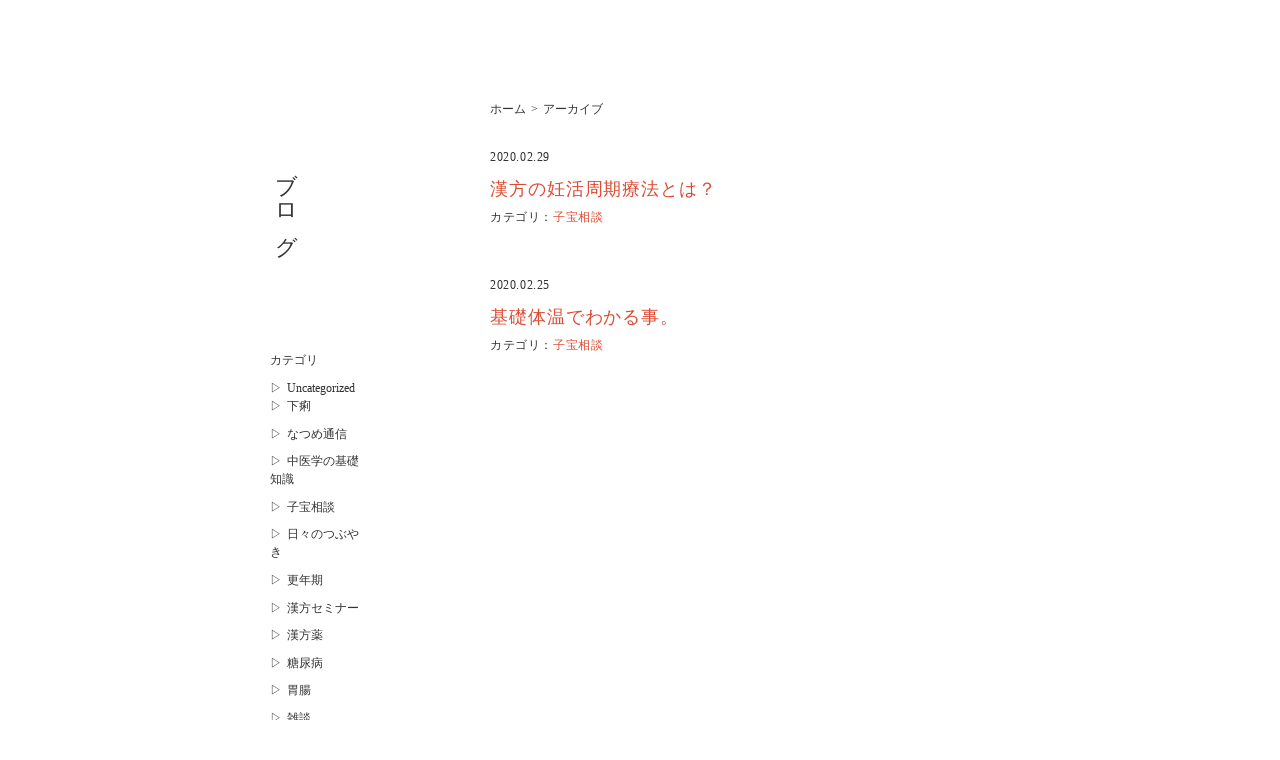

--- FILE ---
content_type: text/html; charset=UTF-8
request_url: https://kanpo-natsume.com/blog/date/2020/02
body_size: 33151
content:
<!DOCTYPE html>
<html lang="ja">
<head>
  <meta charset="UTF-8">
  <meta name="description" content="広島市中区幟町の漢方専門店　相談の多い疾患　婦人科疾患　不妊症　生理痛　子宮筋腫　PCOS  自律神経失調　不眠など">
  <!-- OGP -->
  <meta property="og:title" content="漢方なつめ">
  <meta property="og:type" name="og:type" content="website">
  <meta property="og:description" name="og:description" content="広島市中区幟町の漢方専門店　相談の多い疾患　婦人科疾患　不妊症　生理痛　子宮筋腫　PCOS  自律神経失調　不眠など">
  <meta property="og:image" name="og:image" content="https://kanpo-natsume.com/wp-content/themes/natsume/common/img/ogp.png">
  <meta property="og:url" content="https://kanpo-natsume.com/">
  <!-- Twitter Card -->
  <meta name="twitter:card" content="summary_large_image">
  <meta name="twitter:title" content="漢方なつめ">
  <meta name="twitter:description" content="広島市中区幟町の漢方専門店　相談の多い疾患　婦人科疾患　不妊症　生理痛　子宮筋腫　PCOS  自律神経失調　不眠など">
  <meta name="twitter:image" content="https://kanpo-natsume.com/wp-content/themes/natsume/common/img/ogp.png">
  <meta name="twitter:url" content="https://kanpo-natsume.com/">
  
  <meta http-equiv="X-UA-Compatible" content="IE=edge">
  <meta name="viewport" content="width=device-width, initial-scale=1">
  <link rel="stylesheet" href="https://kanpo-natsume.com/wp-content/themes/natsume/common/css/style.css">
  <link rel="icon" href="https://kanpo-natsume.com/wp-content/themes/natsume/common/img/favicon.png" type="image/png">
  <title>漢方なつめ</title>
  
  <meta name='robots' content='max-image-preview:large' />
<link rel='dns-prefetch' href='//s.w.org' />
		<script type="text/javascript">
			window._wpemojiSettings = {"baseUrl":"https:\/\/s.w.org\/images\/core\/emoji\/13.0.1\/72x72\/","ext":".png","svgUrl":"https:\/\/s.w.org\/images\/core\/emoji\/13.0.1\/svg\/","svgExt":".svg","source":{"concatemoji":"https:\/\/kanpo-natsume.com\/wp-includes\/js\/wp-emoji-release.min.js?ver=5.7.14"}};
			!function(e,a,t){var n,r,o,i=a.createElement("canvas"),p=i.getContext&&i.getContext("2d");function s(e,t){var a=String.fromCharCode;p.clearRect(0,0,i.width,i.height),p.fillText(a.apply(this,e),0,0);e=i.toDataURL();return p.clearRect(0,0,i.width,i.height),p.fillText(a.apply(this,t),0,0),e===i.toDataURL()}function c(e){var t=a.createElement("script");t.src=e,t.defer=t.type="text/javascript",a.getElementsByTagName("head")[0].appendChild(t)}for(o=Array("flag","emoji"),t.supports={everything:!0,everythingExceptFlag:!0},r=0;r<o.length;r++)t.supports[o[r]]=function(e){if(!p||!p.fillText)return!1;switch(p.textBaseline="top",p.font="600 32px Arial",e){case"flag":return s([127987,65039,8205,9895,65039],[127987,65039,8203,9895,65039])?!1:!s([55356,56826,55356,56819],[55356,56826,8203,55356,56819])&&!s([55356,57332,56128,56423,56128,56418,56128,56421,56128,56430,56128,56423,56128,56447],[55356,57332,8203,56128,56423,8203,56128,56418,8203,56128,56421,8203,56128,56430,8203,56128,56423,8203,56128,56447]);case"emoji":return!s([55357,56424,8205,55356,57212],[55357,56424,8203,55356,57212])}return!1}(o[r]),t.supports.everything=t.supports.everything&&t.supports[o[r]],"flag"!==o[r]&&(t.supports.everythingExceptFlag=t.supports.everythingExceptFlag&&t.supports[o[r]]);t.supports.everythingExceptFlag=t.supports.everythingExceptFlag&&!t.supports.flag,t.DOMReady=!1,t.readyCallback=function(){t.DOMReady=!0},t.supports.everything||(n=function(){t.readyCallback()},a.addEventListener?(a.addEventListener("DOMContentLoaded",n,!1),e.addEventListener("load",n,!1)):(e.attachEvent("onload",n),a.attachEvent("onreadystatechange",function(){"complete"===a.readyState&&t.readyCallback()})),(n=t.source||{}).concatemoji?c(n.concatemoji):n.wpemoji&&n.twemoji&&(c(n.twemoji),c(n.wpemoji)))}(window,document,window._wpemojiSettings);
		</script>
		<style type="text/css">
img.wp-smiley,
img.emoji {
	display: inline !important;
	border: none !important;
	box-shadow: none !important;
	height: 1em !important;
	width: 1em !important;
	margin: 0 .07em !important;
	vertical-align: -0.1em !important;
	background: none !important;
	padding: 0 !important;
}
</style>
	<link rel='stylesheet' id='wp-block-library-css'  href='https://kanpo-natsume.com/wp-includes/css/dist/block-library/style.min.css?ver=5.7.14' type='text/css' media='all' />
<link rel='stylesheet' id='contact-form-7-css'  href='https://kanpo-natsume.com/wp-content/plugins/contact-form-7/includes/css/styles.css?ver=5.4' type='text/css' media='all' />
<link rel="https://api.w.org/" href="https://kanpo-natsume.com/wp-json/" /><link rel="EditURI" type="application/rsd+xml" title="RSD" href="https://kanpo-natsume.com/xmlrpc.php?rsd" />
<link rel="wlwmanifest" type="application/wlwmanifest+xml" href="https://kanpo-natsume.com/wp-includes/wlwmanifest.xml" /> 
<meta name="generator" content="WordPress 5.7.14" />
</head>
<body>  
  <main class="main">
    
    <div class="single">
      
      <h2 class="sp_title">ブログ</h2>
      
      <nav class="lnav">
        <h2>ブログ</h2>
        
        <div class="cat_list">
  <h4>カテゴリ</h4>
  <ul>
    	<li class="cat-item cat-item-1"><a href="https://kanpo-natsume.com/blog/category/uncategorized">Uncategorized</a>
<ul class='children'>
	<li class="cat-item cat-item-34"><a href="https://kanpo-natsume.com/blog/category/uncategorized/%e4%b8%8b%e7%97%a2">下痢</a>
</li>
</ul>
</li>
	<li class="cat-item cat-item-30"><a href="https://kanpo-natsume.com/blog/category/%e3%81%aa%e3%81%a4%e3%82%81%e9%80%9a%e4%bf%a1">なつめ通信</a>
</li>
	<li class="cat-item cat-item-41"><a href="https://kanpo-natsume.com/blog/category/%e4%b8%ad%e5%8c%bb%e5%ad%a6%e3%81%ae%e5%9f%ba%e7%a4%8e%e7%9f%a5%e8%ad%98">中医学の基礎知識</a>
</li>
	<li class="cat-item cat-item-31"><a href="https://kanpo-natsume.com/blog/category/%e5%ad%90%e5%ae%9d%e7%9b%b8%e8%ab%87">子宝相談</a>
</li>
	<li class="cat-item cat-item-40"><a href="https://kanpo-natsume.com/blog/category/%e6%97%a5%e3%80%85%e3%81%ae%e3%81%a4%e3%81%b6%e3%82%84%e3%81%8d">日々のつぶやき</a>
</li>
	<li class="cat-item cat-item-42"><a href="https://kanpo-natsume.com/blog/category/%e6%9b%b4%e5%b9%b4%e6%9c%9f">更年期</a>
</li>
	<li class="cat-item cat-item-37"><a href="https://kanpo-natsume.com/blog/category/%e6%bc%a2%e6%96%b9%e3%82%bb%e3%83%9f%e3%83%8a%e3%83%bc">漢方セミナー</a>
</li>
	<li class="cat-item cat-item-36"><a href="https://kanpo-natsume.com/blog/category/%e6%bc%a2%e6%96%b9%e8%96%ac">漢方薬</a>
</li>
	<li class="cat-item cat-item-32"><a href="https://kanpo-natsume.com/blog/category/%e7%b3%96%e5%b0%bf%e7%97%85">糖尿病</a>
</li>
	<li class="cat-item cat-item-38"><a href="https://kanpo-natsume.com/blog/category/%e8%83%83%e8%85%b8">胃腸</a>
</li>
	<li class="cat-item cat-item-35"><a href="https://kanpo-natsume.com/blog/category/%e9%9b%91%e8%ab%87">雑談</a>
</li>
	<li class="cat-item cat-item-39"><a href="https://kanpo-natsume.com/blog/category/%e9%a2%a8%e9%82%aa">風邪</a>
</li>
  </ul>
</div>

<div class="archive_list">
  <h4>アーカイブ</h4>
  <ul>
    	<li><a href='https://kanpo-natsume.com/blog/date/2026/01'>2026年1月</a></li>
	<li><a href='https://kanpo-natsume.com/blog/date/2025/12'>2025年12月</a></li>
	<li><a href='https://kanpo-natsume.com/blog/date/2025/11'>2025年11月</a></li>
	<li><a href='https://kanpo-natsume.com/blog/date/2025/10'>2025年10月</a></li>
	<li><a href='https://kanpo-natsume.com/blog/date/2025/08'>2025年8月</a></li>
	<li><a href='https://kanpo-natsume.com/blog/date/2025/05'>2025年5月</a></li>
	<li><a href='https://kanpo-natsume.com/blog/date/2025/04'>2025年4月</a></li>
	<li><a href='https://kanpo-natsume.com/blog/date/2025/03'>2025年3月</a></li>
	<li><a href='https://kanpo-natsume.com/blog/date/2025/02'>2025年2月</a></li>
	<li><a href='https://kanpo-natsume.com/blog/date/2025/01'>2025年1月</a></li>
	<li><a href='https://kanpo-natsume.com/blog/date/2024/12'>2024年12月</a></li>
	<li><a href='https://kanpo-natsume.com/blog/date/2024/10'>2024年10月</a></li>
	<li><a href='https://kanpo-natsume.com/blog/date/2024/08'>2024年8月</a></li>
	<li><a href='https://kanpo-natsume.com/blog/date/2024/07'>2024年7月</a></li>
	<li><a href='https://kanpo-natsume.com/blog/date/2024/06'>2024年6月</a></li>
	<li><a href='https://kanpo-natsume.com/blog/date/2024/04'>2024年4月</a></li>
	<li><a href='https://kanpo-natsume.com/blog/date/2024/03'>2024年3月</a></li>
	<li><a href='https://kanpo-natsume.com/blog/date/2024/02'>2024年2月</a></li>
	<li><a href='https://kanpo-natsume.com/blog/date/2023/10'>2023年10月</a></li>
	<li><a href='https://kanpo-natsume.com/blog/date/2023/09'>2023年9月</a></li>
	<li><a href='https://kanpo-natsume.com/blog/date/2023/08'>2023年8月</a></li>
	<li><a href='https://kanpo-natsume.com/blog/date/2023/06'>2023年6月</a></li>
	<li><a href='https://kanpo-natsume.com/blog/date/2023/04'>2023年4月</a></li>
	<li><a href='https://kanpo-natsume.com/blog/date/2023/03'>2023年3月</a></li>
	<li><a href='https://kanpo-natsume.com/blog/date/2023/02'>2023年2月</a></li>
	<li><a href='https://kanpo-natsume.com/blog/date/2023/01'>2023年1月</a></li>
	<li><a href='https://kanpo-natsume.com/blog/date/2022/12'>2022年12月</a></li>
	<li><a href='https://kanpo-natsume.com/blog/date/2022/11'>2022年11月</a></li>
	<li><a href='https://kanpo-natsume.com/blog/date/2022/10'>2022年10月</a></li>
	<li><a href='https://kanpo-natsume.com/blog/date/2022/09'>2022年9月</a></li>
	<li><a href='https://kanpo-natsume.com/blog/date/2022/07'>2022年7月</a></li>
	<li><a href='https://kanpo-natsume.com/blog/date/2022/06'>2022年6月</a></li>
	<li><a href='https://kanpo-natsume.com/blog/date/2022/05'>2022年5月</a></li>
	<li><a href='https://kanpo-natsume.com/blog/date/2022/04'>2022年4月</a></li>
	<li><a href='https://kanpo-natsume.com/blog/date/2022/03'>2022年3月</a></li>
	<li><a href='https://kanpo-natsume.com/blog/date/2022/02'>2022年2月</a></li>
	<li><a href='https://kanpo-natsume.com/blog/date/2022/01'>2022年1月</a></li>
	<li><a href='https://kanpo-natsume.com/blog/date/2021/12'>2021年12月</a></li>
	<li><a href='https://kanpo-natsume.com/blog/date/2021/11'>2021年11月</a></li>
	<li><a href='https://kanpo-natsume.com/blog/date/2021/10'>2021年10月</a></li>
	<li><a href='https://kanpo-natsume.com/blog/date/2021/08'>2021年8月</a></li>
	<li><a href='https://kanpo-natsume.com/blog/date/2021/07'>2021年7月</a></li>
	<li><a href='https://kanpo-natsume.com/blog/date/2021/06'>2021年6月</a></li>
	<li><a href='https://kanpo-natsume.com/blog/date/2021/05'>2021年5月</a></li>
	<li><a href='https://kanpo-natsume.com/blog/date/2021/04'>2021年4月</a></li>
	<li><a href='https://kanpo-natsume.com/blog/date/2021/03'>2021年3月</a></li>
	<li><a href='https://kanpo-natsume.com/blog/date/2021/02'>2021年2月</a></li>
	<li><a href='https://kanpo-natsume.com/blog/date/2021/01'>2021年1月</a></li>
	<li><a href='https://kanpo-natsume.com/blog/date/2020/12'>2020年12月</a></li>
	<li><a href='https://kanpo-natsume.com/blog/date/2020/11'>2020年11月</a></li>
	<li><a href='https://kanpo-natsume.com/blog/date/2020/10'>2020年10月</a></li>
	<li><a href='https://kanpo-natsume.com/blog/date/2020/09'>2020年9月</a></li>
	<li><a href='https://kanpo-natsume.com/blog/date/2020/08'>2020年8月</a></li>
	<li><a href='https://kanpo-natsume.com/blog/date/2020/07'>2020年7月</a></li>
	<li><a href='https://kanpo-natsume.com/blog/date/2020/06'>2020年6月</a></li>
	<li><a href='https://kanpo-natsume.com/blog/date/2020/05'>2020年5月</a></li>
	<li><a href='https://kanpo-natsume.com/blog/date/2020/04'>2020年4月</a></li>
	<li><a href='https://kanpo-natsume.com/blog/date/2020/03'>2020年3月</a></li>
	<li><a href='https://kanpo-natsume.com/blog/date/2020/02' aria-current="page">2020年2月</a></li>
	<li><a href='https://kanpo-natsume.com/blog/date/2020/01'>2020年1月</a></li>
	<li><a href='https://kanpo-natsume.com/blog/date/2019/12'>2019年12月</a></li>
	<li><a href='https://kanpo-natsume.com/blog/date/2019/11'>2019年11月</a></li>
	<li><a href='https://kanpo-natsume.com/blog/date/2019/10'>2019年10月</a></li>
	<li><a href='https://kanpo-natsume.com/blog/date/2019/09'>2019年9月</a></li>
	<li><a href='https://kanpo-natsume.com/blog/date/2019/08'>2019年8月</a></li>
	<li><a href='https://kanpo-natsume.com/blog/date/2019/07'>2019年7月</a></li>
	<li><a href='https://kanpo-natsume.com/blog/date/2019/06'>2019年6月</a></li>
	<li><a href='https://kanpo-natsume.com/blog/date/2019/05'>2019年5月</a></li>
	<li><a href='https://kanpo-natsume.com/blog/date/2019/04'>2019年4月</a></li>
	<li><a href='https://kanpo-natsume.com/blog/date/2019/03'>2019年3月</a></li>
	<li><a href='https://kanpo-natsume.com/blog/date/2019/02'>2019年2月</a></li>
	<li><a href='https://kanpo-natsume.com/blog/date/2018/12'>2018年12月</a></li>
	<li><a href='https://kanpo-natsume.com/blog/date/2018/07'>2018年7月</a></li>
	<li><a href='https://kanpo-natsume.com/blog/date/2018/06'>2018年6月</a></li>
  </ul>
</div>        
      </nav>
      
      <div class="single_main">
        <div class="pan">
          <ul>
            <li><a href="/">ホーム</a></li>
            <li>アーカイブ</li>
          </ul>
        </div>
        
                
        <article class="blog_art">
          <time class="blog_time" datetime="2020-02-29">2020.02.29</time>
          <h3 class="blog_title"><a href="https://kanpo-natsume.com/blog/9070">漢方の妊活周期療法とは？</a></h3>
                    <p class="blog_cat">カテゴリ：<a href="/blog/category/%e5%ad%90%e5%ae%9d%e7%9b%b8%e8%ab%87">子宝相談</a></p>
        </article>
        
                
        <article class="blog_art">
          <time class="blog_time" datetime="2020-02-25">2020.02.25</time>
          <h3 class="blog_title"><a href="https://kanpo-natsume.com/blog/9008">基礎体温でわかる事。</a></h3>
                    <p class="blog_cat">カテゴリ：<a href="/blog/category/%e5%ad%90%e5%ae%9d%e7%9b%b8%e8%ab%87">子宝相談</a></p>
        </article>
        
                
      </div>
    
    </div>
    
  </main>
  
  <footer class="footer">
    <p>&copy; 漢方なつめ</p>
  </footer>
  
  <!-- ロゴSVG -->
  <svg class="defs" xmlns="http://www.w3.org/2000/svg">
    <symbol id="logo" viewBox="0 0 68 434">
      <g>
        <path class="logo_img" d="M14.55,26.91C7.3,26.91.2,30.2,0,37.83-.12,43,.71,53.17,3.83,58.77c1.84,3.31,7.33,5.61,12.45,5.61,6,0,9.08-1.43,11.85-4.3,4.5-4.65,4.59-13.21,4.35-20.64C32.1,27.42,23.14,26.91,14.55,26.91Z"/>
        <path class="logo_img" d="M50.71,38.47c7.26,0,14.63-4.59,14.82-12.22C65.66,21.12,65,12.53,62,6.15,60.38,2.72,54.6,0,49.48,0c-6,0-9.73.45-12.51,3.32C32.48,8,32.39,16.53,32.62,24,33,36,42.13,38.47,50.71,38.47Z"/>
        <path class="logo_img" d="M60.65,46.62C51.25,43.14,42.36,49,38.49,57.75,33.7,68.54,33.7,77.49,44,80.74s19-1.55,22.17-11.43S69,49.71,60.65,46.62Z"/>
        <path class="logo_text" d="M8,129.21c.7-.12,3.95-.83,4.72-1,.32-.07,1.78-.7,2.1-.7a2.52,2.52,0,0,1,1.15.25c.44-.13.57,0,1.65.77.32.19,1.79.82,2,.95a2.47,2.47,0,0,1,1.28,2.55c0,2.3-.45,2.3-3.25,2.49a2.27,2.27,0,0,1-1.09.38c-2,0-6.88,0-10-2.55-.26-.25-1.34-1.66-1.59-1.91C5.07,129.66,5.32,129.6,8,129.21Zm5.8,16.57c.45-.76,3.19-4.71,3.57-5.41a4.88,4.88,0,0,1,1.4-1.72,21.58,21.58,0,0,0,1-2.17l.38-.26a10.39,10.39,0,0,1-.7,4.59c-.12.45-.44,2.55-.51,2.74s-1.08,3-1.21,3.64-1.53,5.67-1.72,6.18a12.65,12.65,0,0,0-.76,2c0,.64.06,3.57.06,4.21A12,12,0,0,1,14,162a3.93,3.93,0,0,1-2,.58A5.22,5.22,0,0,1,9,160.63a10.18,10.18,0,0,1-1.41-.89,3.47,3.47,0,0,1-.38-2A9.64,9.64,0,0,0,7,155.09a8.32,8.32,0,0,1-.44-2.61c0-.39.19-2,.25-2.3a2.87,2.87,0,0,1,.7-.13,1.19,1.19,0,0,1,.83.45c.19.19.83,1.15,1,1.28.32-.2.45-.32,1.28-1.41.25-.32.7-.76.89-1.08ZM8.7,112.13l5.42.38.83-.19c1.78.51,3.12.83,3.5,1.28a5.07,5.07,0,0,0,1.41,1.46c1.21.83,1.33,1.34,1.84,3.06L22,118l-.13-.39c.32.07,2.17.07,2.55.07a26.67,26.67,0,0,0,5.48-.58c0-.19-.51-4.59-1.53-5.73A3,3,0,0,1,26,109.71l.06-.06h.13l.89-.51c3,.38,7.65.89,9.05,3.63,0,.25-.13.83-.13,1s.13.63.13.76c0,1.08,0,1.66.51,1.66s3.38-.32,3.57-.32c1,0,1.15,0,1.34-.13a22.43,22.43,0,0,0,.32-2.93c0-2.74-.07-2.74-1.4-3.63a2.78,2.78,0,0,0-1.09-1l.07-.19c.12-.07,2.8-.83,2.86-.83,2.81,0,2.94,0,4.53,1.27a20.81,20.81,0,0,1,3.06,2.23,1.93,1.93,0,0,1,.19,1.66,5.13,5.13,0,0,0-.89,2.68c.89.06,1.21.06,1.46-.07a22.4,22.4,0,0,1,2.17-1.34l-.06-.25,1.33.06,4.15,2.55a3.28,3.28,0,0,1,1.08,1.53,1.48,1.48,0,0,0-.19,1.34c-.64.89-.7,1-1.27,1-.13,0-.64.32-.77.32-.32.06-1.72.19-2,.19h-5c-2.1,0-2.36,0-2.61.45-.64,1-3.19,5.29-4.21,5.29a4.82,4.82,0,0,1-.51-.07c-.26.07-1.08.77-1.34.77H41c0-.13-.13-.39-.13-.58s.13-.76.13-.89c0-.64.19-3.57.19-4.21l-.07-.12c-1.14,0-4.39.32-4.84.7a32.22,32.22,0,0,1-1,3.82c-.12.19-.57,1.09-.7,1.21a3.21,3.21,0,0,1-1.78.58c-.89,0-2-2.49-2.17-2.87-.51-1.28-.51-1.4-.83-1.53-.19.06-1,.45-1.15.45-.95,0-2.61-1.09-3.5-1.66-.57-.38-3.19-2.61-3.51-2.81a5.68,5.68,0,0,1-.95,2.74,3.56,3.56,0,0,1-1.79.64,12,12,0,0,1-1.72-.19,13,13,0,0,1-2.36-1.4l-3.18-3.38a32.88,32.88,0,0,0-3.83-3.63,1.5,1.5,0,0,1-.38-.83,1.45,1.45,0,0,1,.19-.45Zm20.65,36.52c.51-.06,3.25-.51,3.63-.63s.45-1,.51-1.22c-.44,0-2.29.32-2.67.32a6.53,6.53,0,0,1-1.15-.44c-.25-.07-1.53-.32-1.72-.39A21,21,0,0,1,25,144.51c-.19-.32-.26-.38-.77-1.21a1.64,1.64,0,0,1,.7-.19c.2,0,1.41.12,1.53.12a62.28,62.28,0,0,0,7.4-.7c.51-.12.51-.31.51-.51,0-.38.12-2,.12-2.29-.5.06-2.61.76-3,.76a9.45,9.45,0,0,0-1.41.07.56.56,0,0,0-.38.38,2.32,2.32,0,0,1-.89.19c-1.15,0-3.19-2.8-3.25-2.93-.19-.77-1-4.27-1.28-4.91a6.86,6.86,0,0,0-1.65-2.42,9.94,9.94,0,0,1-1.92-1.66,2.82,2.82,0,0,1,1.53-.44c.32,0,2.36.12,2.49.12.38,0,2,.32,2.36.32a14.52,14.52,0,0,0,3.18-.38l4.27-.76.71-.2,5.6-.76,5-.32.25-.19c.83-.26.83-.38,1.28-1.47.06-.19.38-.25.44-.25.32,0,4.46,1.21,4.53,1.27,4.2,2.55,4.71,2.81,5.29,3.64.44.63.44.82.44,1,0,1.47-1.08,1.6-2.16,1.72a9,9,0,0,0-1.73,1c-.12.13-1.46,2.36-1.52,2.49a3.28,3.28,0,0,1,.44.5.85.85,0,0,1,.26.64c0,1.47-2.36,1.79-2.68,1.79s-2.36-.45-2.74-.45c-.19,0-2,.32-2.17.32a9.82,9.82,0,0,0-2.29.19,9.09,9.09,0,0,0-2,.26c-.19.12-.26,1.33-.26,1.65s.13.39.26.39,6.24-1.28,6.5-1.28a7.37,7.37,0,0,1,4,2.49c-.06.89-.19,1-1.21,1.59a4.82,4.82,0,0,0-.51.51c-.25,0-1.14.38-1.27.38l-1.21-.06c-.64,0-3.32.51-3.89.51-1.85,0-3.51,0-3.25,1.78l10.32-.44.07-.32.57-.19.19-.26a5.36,5.36,0,0,1,1.41-.25,2.24,2.24,0,0,1,1.14.38A10.28,10.28,0,0,0,56,147.12c.19.32,1.41,1.4,1.6,1.66a4.78,4.78,0,0,1,.44,1.47c-.06.19-.19.31-.25.51a3.61,3.61,0,0,1-2.36,1.33H53.13c-.64-.06-3.64-.44-4.28-.44l-4.65.06L43,152c1.28.82,6.06,3.57,7.39,4.14l5.23,2.17c.7.31,4,1.53,4.53,1.84.38.26,2,1.22,2.35,1.41s1.28.57,1.28,1.33a5.26,5.26,0,0,1-2.49.83l-4.84.71c-.26,0-1.47-.07-1.66-.07s-2.23.19-2.42.19-1-.12-1.85-.25A10.35,10.35,0,0,1,49,164.2a9,9,0,0,1-2.87-1.59l-3.37-2.93c-.39-.32-1.92-2-2.87-2.93A11.18,11.18,0,0,0,37.26,155c-.71.7-3.77,4.14-4.53,4.65a22.16,22.16,0,0,0-2.23,1.66c-3,2.42-7.33,2.81-8.8,2.81a17.07,17.07,0,0,1-4.33-1c-.45-.19-.45-.57-.45-.89,3.76-.64,4.72-1.4,8.74-4.4.7-.51,1.72-1.27,2.29-1.78,1.91-1.72,2.1-1.92,2.29-2.62a4.69,4.69,0,0,0-1.08.07c-.32.06-2,1.14-2.1,1.14s-.39-.06-.83-.12a3.11,3.11,0,0,1-.57.19,14.68,14.68,0,0,1-1.6-.58c-1.34-.31-5.67-3.82-5.86-4.2.32,0,1.85,0,2.1.06Zm5.42-14.72c0-.19.13-1.08.13-1.28a1,1,0,0,0-.32-.5c-3.83.44-4.27.5-4.27,1.14,0,.26.64,3.06,1,3.06s3.32-.32,3.76-.83A10.78,10.78,0,0,1,34.77,133.93Zm7.2,1.15c.51-.07,2.49-.32,3-.32.44-.83.51-1.15,1.14-4.08H44.46c-.26,0-1.4.25-1.6.25-1,0-1.33,0-1.27.51a.89.89,0,0,0,.25.58,8.33,8.33,0,0,1,.13,1.27,4.36,4.36,0,0,1-.19,1.53Z"/>
        <path class="logo_text" d="M5.58,194.54c.32,0,2.17.25,2.23.25a7.14,7.14,0,0,1,1.53.07l5.16-.45c.26,0,6.12-.76,6.38-.83s1.59-.13,1.84-.19l5.48-.64,1.22-.12c-.07-.51-.58-2.74-.64-3.19a8,8,0,0,0-2-5.35c-.25-.32-1.91-1.15-2.16-1.41a3.18,3.18,0,0,1-.9-1.4c-.25-.76-.25-.89-.57-1.21v-.32a8,8,0,0,0,1.27.13c.2,0,1.15.38,1.41.38.51,0,2.8-.44,3.31-.44a3.46,3.46,0,0,1,1,.12l5,1.66c.51.19,2.48,1.27,2.93,1.47a3.89,3.89,0,0,1,2,3.5c0,.64-.12.77-1.46,1.91a19.28,19.28,0,0,0-1.6,3.89H38a1.89,1.89,0,0,1,1-.38l5.22-.32c.77-.06,4.27,0,5-.13,0-.64.19-.64,1-.64l.19-.44.32-.45a2.07,2.07,0,0,1,1.53.32c.19.13,6.38,1.47,7.33,2.23a3.12,3.12,0,0,1,1.6,2.74c0,1.72-2.36,3.7-4,3.7a23.59,23.59,0,0,1-2.93-.32l-4.39-.57-2-.26-5.48-.38-5.29.13c-3.12.06-3.51,0-4.27.38a9.45,9.45,0,0,0,2.55,2.23c.32.19,1.91,1.59,1.91,2,0,.12-.26,1.27-.26,1.46,0,.64.51.89,1.09.89s3,.45,3.12.45a6.92,6.92,0,0,0,3.06-.7l.13-.26.51-.31.76-.07a3.23,3.23,0,0,0,1.15.45,6.24,6.24,0,0,1,1,.89l3.89,3.7c1.46,1.4,1.59,1.53,1.85,3.12a6.16,6.16,0,0,1-1.73,1.34,8.48,8.48,0,0,0-1.21,1.59c-.25.38-.76,2.23-1,2.55v.13l-3.12,7.07-1,2-2.61,4.33a17.38,17.38,0,0,1-4.66,5.61,5.22,5.22,0,0,1-2.8,1.34c-.13,0-1.91.64-2.29.64s-1.85-.32-2.11-1.09c-1.59-4.65-2.36-6.11-6.18-9.75-.13-.12-1.08-.57-1.21-.7s-.77-1.15-.89-1.27.25-.19.38-.19a5,5,0,0,1,2.55.44l4.84,1.09a30.82,30.82,0,0,0,3.76.76c1.09,0,3.38-4.21,3.7-5l2-5c.64-1.53,2.17-5.55,2.17-7,0-.51-.45-.51-.77-.51-.51-.06-3.63-.13-4.46-1.08a5.65,5.65,0,0,0-1.72-1.53,27.26,27.26,0,0,1-3.7,4.08l-4.84,4.46-2.68,2.36-4.52,3.37c-2.36,1.73-9.82,4.21-13.39,4.21a18.46,18.46,0,0,1-2.1-.38.33.33,0,0,1-.13-.26c0-.57,3.25-1.91,3.76-2.36L12,219.59l.44-.51,3.89-3.7c.38-.32,2.68-2.49,2.87-2.61.32-.32,1.72-1.6,2-1.92L25,206.58c1.85-2.1,3.89-6.31,3.89-7,0-.25-.19-1-.83-1a7.72,7.72,0,0,0-2.8.64c-.38.06-2.23.32-2.55.45s-1,.44-1.21.51a31.72,31.72,0,0,0-3.89,1.21,12.8,12.8,0,0,1-2.68,1.21,7.45,7.45,0,0,1-1.33-.13c-.07-.06-3-1.66-3.26-1.78-1.27-1-2.93-2.36-3.88-3.06a23.72,23.72,0,0,1-3.06-3.19,2.26,2.26,0,0,1,1.72.26Z"/>
        <path class="logo_text" d="M26.29,255.85A5.41,5.41,0,0,1,30.75,259a10.26,10.26,0,0,1,.83,3.57v.57h.32a8.49,8.49,0,0,1,3,.7,5.25,5.25,0,0,1,1.78,2.36l.19.51-.25.45a6.68,6.68,0,0,1-3.06,2.87,11.14,11.14,0,0,0-2.87,1.59A8.76,8.76,0,0,0,29,273.38c-.63,1-3.44,6-4.14,7.52-1.78,3.76-3.12,6.31-4.65,8.92-1.21,2-2,3.45-3.32,6.12a31,31,0,0,0-1.33,2.87,3.33,3.33,0,0,1-1,1.72l-.45.45-.32-.07a6.33,6.33,0,0,1-2-.63,4.14,4.14,0,0,1-1.79-1.66c-.12-.25-.44-1.47-.82-2.74l-.71-2.29.64-.9a14.84,14.84,0,0,1,2.3-2.8,19.66,19.66,0,0,0,1.59-1.72,46.22,46.22,0,0,0,5.1-8.86c.32-.64.64-1.15.57-1.21s-.38.06-.76.13a14.16,14.16,0,0,1-3.51.38,5.88,5.88,0,0,1-2.93-.45,2.74,2.74,0,0,1-1.28-1.46,9.17,9.17,0,0,1-1-3.77c0-.44-.07-.82,0-.82s.25.06.51.12a6.71,6.71,0,0,0,2.74.39,7.47,7.47,0,0,0,1.91-.13,18.69,18.69,0,0,0,6.88-3.25c.89-.64,1-.83,1.28-1.47a16.28,16.28,0,0,0,.95-5.92v-1.34l-.25-.26a14.22,14.22,0,0,1-1.09-1.46l-.25-.45.32-1a7,7,0,0,0,.32-1.08,1.82,1.82,0,0,1,1-.45A13.23,13.23,0,0,1,26.29,255.85Zm21.29,7.65,1.47.07.76.31c4,1.85,6.18,4.08,6.69,6.82.07.39.26,1,.32,1.28.26,1.15.19,2-.25,2.42s-.64.26-1.47.13a18.66,18.66,0,0,0-4.59.06c-4.46.7-7.39,2.3-8.16,4.46a8.15,8.15,0,0,0-.12,2.55,66.73,66.73,0,0,0,1,11.92l.06.32,1.08.51a28,28,0,0,1,7.4,5.1C53.32,301,54,302.25,54,303.4s-1,2.17-3.12,2.68a4.59,4.59,0,0,1-1.47.19c-1.14-.07-1.72-.38-3.12-1.79-.89-1-1.08-1.08-1.53-1.27a4.72,4.72,0,0,0-.76-.32l-.32-.06-.06.25a10.57,10.57,0,0,1-1.66,4.14A8.15,8.15,0,0,1,38.66,309a12.53,12.53,0,0,1-2.55.57,21.2,21.2,0,0,1-7.52-.19,4.24,4.24,0,0,1-1.6-.57,14.15,14.15,0,0,1-4.33-3.64,6.89,6.89,0,0,1-1.27-5.67,5.45,5.45,0,0,1,.63-2.1,12.88,12.88,0,0,1,5.23-4.78,14.15,14.15,0,0,1,8.6-1c.51.07.83.26.9.19s-.07-.38-.13-.76a14.05,14.05,0,0,1,1.15-8.67,12.06,12.06,0,0,1,1.65-2.61,38.89,38.89,0,0,1,6.69-7,3,3,0,0,0,.83-1,4,4,0,0,0,.45-2c0-.58,0-.58-.7-1a5.63,5.63,0,0,0-2.68-1,3.62,3.62,0,0,1-1.4-.38,2.49,2.49,0,0,1-1.21-1.34l-.07-.25.39-.45a6.46,6.46,0,0,1,4-1.78A13.21,13.21,0,0,1,47.58,263.5ZM29.73,299.26a2.35,2.35,0,0,0-1.78,1,1.93,1.93,0,0,0-.19.83A1.52,1.52,0,0,0,28,302a3.84,3.84,0,0,0,2.93,2,15.2,15.2,0,0,0,3.38.2c1.66-.26,2.61-1.53,2.61-3.51v-.51L36.3,300c-1.28-.32-2.36-.51-3.19-.64A16.16,16.16,0,0,0,29.73,299.26Z"/>
        <path class="logo_text" d="M39.36,330.77a20.48,20.48,0,0,1,9.18,3.44,19.53,19.53,0,0,1,5.22,5.23,20.73,20.73,0,0,1,2.93,6.12,9.2,9.2,0,0,1-.38,5.29,18.33,18.33,0,0,1-2.74,4.27,26.09,26.09,0,0,1-4,4.33A28.49,28.49,0,0,1,36,364.81a108.12,108.12,0,0,1-15.23.12c-2.23-.12-2.55-.12-2.49-.19a6.16,6.16,0,0,1,1.21-.32A64,64,0,0,0,41.65,354a10.47,10.47,0,0,0,3.7-4.14,9.44,9.44,0,0,0,.13-7.14,2,2,0,0,0-.64-1.15,8,8,0,0,0-3.19-1.91,5.16,5.16,0,0,0-1.59-.13,6.62,6.62,0,0,0-2.87.51c-.38.13-1,.45-1.4.58a51.23,51.23,0,0,0-7.9,3.63,21.61,21.61,0,0,1-8.35,2.93,7.06,7.06,0,0,1-2.49.13,11.81,11.81,0,0,1-8.6-6.37l-.32-.64.25-.32a2.51,2.51,0,0,1,2.17-1,7.42,7.42,0,0,0,4.33-.51c3.89-1.46,7.4-3.06,11.6-5.09,1-.51,2.3-1.09,2.81-1.28a20.25,20.25,0,0,1,5.93-1.4A28.87,28.87,0,0,1,39.36,330.77Z"/>
        <path class="logo_text" d="M24.19,386.93a5.64,5.64,0,0,1,3,2.68,11.11,11.11,0,0,1,.89,6.18,13.09,13.09,0,0,1-.58,2.36c-.06.13-.06.19.13.32l.19.19,1-.32c1.78-.57,3.57-1,5.86-1.53l.51-.12.32-.51a7.64,7.64,0,0,0-.06-7.4,1.28,1.28,0,0,1-.26-.83c.07-.63.7-1.08,1.72-1.21.51-.06.51-.06.83.07a13.39,13.39,0,0,1,5.87,5.1,5.44,5.44,0,0,1,1,3.44,8.77,8.77,0,0,1-.19,2c0,.06.06.12.32.32a28.34,28.34,0,0,1,4,2.74A32.32,32.32,0,0,1,52.3,404a22.74,22.74,0,0,1,4.9,13c.07.57.07,1.72.07,2.8l-.07,1.79-.25.7a28.6,28.6,0,0,1-1.59,3.12,17.28,17.28,0,0,1-4.85,5A32.64,32.64,0,0,1,42,434a36.36,36.36,0,0,1-5.54,1h-.57l.83-.64a34.79,34.79,0,0,0,4.07-3.57,31.73,31.73,0,0,0,5.23-6.56A16.46,16.46,0,0,0,48.34,415a19.26,19.26,0,0,0-1.27-6.69A14.87,14.87,0,0,0,43.88,404l-.44-.38-1.09-.13c-.57-.06-1.21-.12-1.33-.12s-.26-.07-.51.32A41.42,41.42,0,0,0,37.77,408c-.2.38-1.85,2.55-6.06,8-3.12,4.08-5.67,7.39-5.67,7.46s2.16,3,5.29,6.88l1.4,1.79-.19.19c-.13.06-.32.19-.57.32a1.36,1.36,0,0,1-.9.19,2.89,2.89,0,0,1-1.46-.39c-.51-.25-1.47-.63-2.11-.89A14.64,14.64,0,0,1,26,431a6.7,6.7,0,0,1-1.6-1.66c-.19-.32-.57-.77-.76-1a10.27,10.27,0,0,0-1.15-1.21,1.18,1.18,0,0,0-.44.32c-2.55,2.29-5,3.37-7.46,3.18-.32,0-.7-.06-.77-.06a9.52,9.52,0,0,1-1.59-1.59,14.58,14.58,0,0,1-2.17-3.89c-.63-1.72-1.08-2.74-1.72-4.21l-.63-1.53v-.38A2,2,0,0,1,9,417.14c.32-.19.44-.31,1.33-1.46,2.3-3,4.79-6.06,6.89-8.41.57-.71,1.08-1.22,1.08-1.28s.19-1.08.38-2.29c.58-3.89,1.22-7.52,2-11.41a22.93,22.93,0,0,1,1-4.21,3.13,3.13,0,0,1,1.21-1.21C23.3,386.62,23.42,386.62,24.19,386.93ZM18,415v-1l-.64.89c-.32.51-1,1.4-1.4,2s-1,1.28-1.09,1.47a7.29,7.29,0,0,0-1.08,4.27,2,2,0,0,0,.83,1.08l.25.19.64-.31a10.76,10.76,0,0,0,3.25-2.74l.32-.39L18.9,420a21,21,0,0,1-.77-3.38A10.44,10.44,0,0,1,18,415ZM31.58,404a12.58,12.58,0,0,0-1.78.58,8.34,8.34,0,0,0-3.64,2.86,3.91,3.91,0,0,0-.82,1.79,10.27,10.27,0,0,0-.13,5.1c.06.06.13-.07.25-.26s.7-1.15,1.34-2.17c1.34-2.1,3.06-4.9,4.15-6.69A4.74,4.74,0,0,0,31.58,404Z"/>
      </g>
    </symbol>
  </svg>
  
  <!-- 構造化データ -->
  <script type="application/ld+json">
    {
     "@context":"http://schema.org",
     "@type":"Store",
     "name":"漢方なつめ",
     "address":{
      "@type":"PostalAddress",
      "streetAddress":"幟町12-18",
      "addressLocality":"広島市中区",
      "addressRegion":"広島県",
      "postalCode":"730-0016",
      "addressCountry":"JP"
     },
     "geo":{
      "@type":"GeoCoordinates",
      "latitude":"34.394647",
      "longitude":"132.465314"
     },
     "openingHoursSpecification":[
      {
       "@type":"OpeningHoursSpecification",
       "dayOfWeek":[
        "Monday",
        "Tuesday",
        "Thursday",
        "Friday"
       ],
       "opens":"10:30",
       "closes":"18:30"
      },
      {
       "@type":"OpeningHoursSpecification",
       "dayOfWeek":[
        "Saturday"
       ],
       "opens":"10:30",
       "closes":"17:00"
      }
     ],
     "telephone":"0822232223",
     "image":"https://kanpo-natsume.com/common/img/ogp.png",
     "url":"https://kanpo-natsume.com/"
    }
  </script>
  
  <!-- Google Analytics -->
  <script async src="https://www.googletagmanager.com/gtag/js?id=UA-112767792-1"></script>
  <script>
    window.dataLayer = window.dataLayer || [];
    function gtag(){dataLayer.push(arguments);}
    gtag('js', new Date());
  
    gtag('config', 'UA-112767792-1');
  </script>
  
  <script src="https://ajax.googleapis.com/ajax/libs/jquery/3.2.1/jquery.min.js"></script>
  <script src="https://kanpo-natsume.com/wp-content/themes/natsume/common/js/slick.min.js"></script>
  <script src="https://kanpo-natsume.com/wp-content/themes/natsume/common/js/script.js"></script>
  
  <script type='text/javascript' src='https://kanpo-natsume.com/wp-includes/js/dist/vendor/wp-polyfill.min.js?ver=7.4.4' id='wp-polyfill-js'></script>
<script type='text/javascript' id='wp-polyfill-js-after'>
( 'fetch' in window ) || document.write( '<script src="https://kanpo-natsume.com/wp-includes/js/dist/vendor/wp-polyfill-fetch.min.js?ver=3.0.0"></scr' + 'ipt>' );( document.contains ) || document.write( '<script src="https://kanpo-natsume.com/wp-includes/js/dist/vendor/wp-polyfill-node-contains.min.js?ver=3.42.0"></scr' + 'ipt>' );( window.DOMRect ) || document.write( '<script src="https://kanpo-natsume.com/wp-includes/js/dist/vendor/wp-polyfill-dom-rect.min.js?ver=3.42.0"></scr' + 'ipt>' );( window.URL && window.URL.prototype && window.URLSearchParams ) || document.write( '<script src="https://kanpo-natsume.com/wp-includes/js/dist/vendor/wp-polyfill-url.min.js?ver=3.6.4"></scr' + 'ipt>' );( window.FormData && window.FormData.prototype.keys ) || document.write( '<script src="https://kanpo-natsume.com/wp-includes/js/dist/vendor/wp-polyfill-formdata.min.js?ver=3.0.12"></scr' + 'ipt>' );( Element.prototype.matches && Element.prototype.closest ) || document.write( '<script src="https://kanpo-natsume.com/wp-includes/js/dist/vendor/wp-polyfill-element-closest.min.js?ver=2.0.2"></scr' + 'ipt>' );( 'objectFit' in document.documentElement.style ) || document.write( '<script src="https://kanpo-natsume.com/wp-includes/js/dist/vendor/wp-polyfill-object-fit.min.js?ver=2.3.4"></scr' + 'ipt>' );
</script>
<script type='text/javascript' src='https://kanpo-natsume.com/wp-includes/js/dist/hooks.min.js?ver=d0188aa6c336f8bb426fe5318b7f5b72' id='wp-hooks-js'></script>
<script type='text/javascript' src='https://kanpo-natsume.com/wp-includes/js/dist/i18n.min.js?ver=6ae7d829c963a7d8856558f3f9b32b43' id='wp-i18n-js'></script>
<script type='text/javascript' id='wp-i18n-js-after'>
wp.i18n.setLocaleData( { 'text direction\u0004ltr': [ 'ltr' ] } );
</script>
<script type='text/javascript' src='https://kanpo-natsume.com/wp-includes/js/dist/vendor/lodash.min.js?ver=4.17.21' id='lodash-js'></script>
<script type='text/javascript' id='lodash-js-after'>
window.lodash = _.noConflict();
</script>
<script type='text/javascript' src='https://kanpo-natsume.com/wp-includes/js/dist/url.min.js?ver=7c99a9585caad6f2f16c19ecd17a86cd' id='wp-url-js'></script>
<script type='text/javascript' id='wp-api-fetch-js-translations'>
( function( domain, translations ) {
	var localeData = translations.locale_data[ domain ] || translations.locale_data.messages;
	localeData[""].domain = domain;
	wp.i18n.setLocaleData( localeData, domain );
} )( "default", {"translation-revision-date":"2025-10-03 12:48:34+0000","generator":"GlotPress\/4.0.1","domain":"messages","locale_data":{"messages":{"":{"domain":"messages","plural-forms":"nplurals=1; plural=0;","lang":"ja_JP"},"You are probably offline.":["\u73fe\u5728\u30aa\u30d5\u30e9\u30a4\u30f3\u306e\u3088\u3046\u3067\u3059\u3002"],"Media upload failed. If this is a photo or a large image, please scale it down and try again.":["\u30e1\u30c7\u30a3\u30a2\u306e\u30a2\u30c3\u30d7\u30ed\u30fc\u30c9\u306b\u5931\u6557\u3057\u307e\u3057\u305f\u3002 \u5199\u771f\u307e\u305f\u306f\u5927\u304d\u306a\u753b\u50cf\u306e\u5834\u5408\u306f\u3001\u7e2e\u5c0f\u3057\u3066\u3082\u3046\u4e00\u5ea6\u304a\u8a66\u3057\u304f\u3060\u3055\u3044\u3002"],"An unknown error occurred.":["\u4e0d\u660e\u306a\u30a8\u30e9\u30fc\u304c\u767a\u751f\u3057\u307e\u3057\u305f\u3002"],"The response is not a valid JSON response.":["\u8fd4\u7b54\u304c\u6b63\u3057\u3044 JSON \u30ec\u30b9\u30dd\u30f3\u30b9\u3067\u306f\u3042\u308a\u307e\u305b\u3093\u3002"]}},"comment":{"reference":"wp-includes\/js\/dist\/api-fetch.js"}} );
</script>
<script type='text/javascript' src='https://kanpo-natsume.com/wp-includes/js/dist/api-fetch.min.js?ver=25cbf3644d200bdc5cab50e7966b5b03' id='wp-api-fetch-js'></script>
<script type='text/javascript' id='wp-api-fetch-js-after'>
wp.apiFetch.use( wp.apiFetch.createRootURLMiddleware( "https://kanpo-natsume.com/wp-json/" ) );
wp.apiFetch.nonceMiddleware = wp.apiFetch.createNonceMiddleware( "afa002ab0f" );
wp.apiFetch.use( wp.apiFetch.nonceMiddleware );
wp.apiFetch.use( wp.apiFetch.mediaUploadMiddleware );
wp.apiFetch.nonceEndpoint = "https://kanpo-natsume.com/wp-admin/admin-ajax.php?action=rest-nonce";
</script>
<script type='text/javascript' id='contact-form-7-js-extra'>
/* <![CDATA[ */
var wpcf7 = [];
/* ]]> */
</script>
<script type='text/javascript' src='https://kanpo-natsume.com/wp-content/plugins/contact-form-7/includes/js/index.js?ver=5.4' id='contact-form-7-js'></script>
<script type='text/javascript' src='https://kanpo-natsume.com/wp-includes/js/wp-embed.min.js?ver=5.7.14' id='wp-embed-js'></script>
</body>
</html>

--- FILE ---
content_type: text/css
request_url: https://kanpo-natsume.com/wp-content/themes/natsume/common/css/style.css
body_size: 104304
content:
@charset "UTF-8";
/* 
html5doctor.com Reset Stylesheet
v1.6.1
Last Updated: 2010-09-17
Author: Richard Clark - http://richclarkdesign.com 
Twitter: @rich_clark
*/
html {
  box-sizing: border-box;
  overflow-y: scroll;
  /* All browsers without overlaying scrollbars */
  -webkit-text-size-adjust: 100%;
  /* iOS 8+ */
}

*,
::before,
::after {
  box-sizing: inherit;
}

::before,
::after {
  text-decoration: inherit;
  /* Inherit text-decoration and vertical align to ::before and ::after pseudo elements */
  vertical-align: inherit;
}

html, body, div, span, object, iframe,
h1, h2, h3, h4, h5, h6, p, blockquote, pre,
abbr, address, cite, code,
del, dfn, em, img, ins, kbd, q, samp,
small, strong, sub, sup, var,
b, i,
dl, dt, dd, ol, ul, li,
fieldset, form, label, legend,
table, caption, tbody, tfoot, thead, tr, th, td,
article, aside, canvas, details, figcaption, figure,
footer, header, hgroup, menu, nav, section, summary,
time, mark, audio, video {
  margin: 0;
  padding: 0;
  border: 0;
  outline: 0;
  font-size: 100%;
  vertical-align: baseline;
  background: transparent;
}

body {
  line-height: 1;
}

article, aside, details, figcaption, figure,
footer, header, hgroup, menu, nav, section {
  display: block;
}

nav ul {
  list-style: none;
}

blockquote, q {
  quotes: none;
}

blockquote:before, blockquote:after,
q:before, q:after {
  content: "";
  content: none;
}

a {
  margin: 0;
  padding: 0;
  font-size: 100%;
  vertical-align: baseline;
  background: transparent;
}

/* change colours to suit your needs */
ins {
  background-color: #ff9;
  color: #000;
  text-decoration: none;
}

/* change colours to suit your needs */
mark {
  background-color: #ff9;
  color: #000;
  font-style: italic;
  font-weight: bold;
}

del {
  text-decoration: line-through;
}

abbr[title], dfn[title] {
  border-bottom: 1px dotted;
  cursor: help;
}

table {
  border-collapse: collapse;
  border-spacing: 0;
}

/* change border colour to suit your needs */
hr {
  display: block;
  height: 1px;
  border: 0;
  border-top: 1px solid #cccccc;
  margin: 1em 0;
  padding: 0;
}

sub,
sup {
  font-size: 75%;
  line-height: 0;
  position: relative;
  vertical-align: baseline;
}

sub {
  bottom: -0.25em;
}

sup {
  top: -0.5em;
}

input, select {
  vertical-align: middle;
}

input[type=button], input[type=submit] {
  -webkit-appearance: none;
}

img {
  vertical-align: bottom;
}

html {
  font-size: 62.5%;
}

body {
  color: #333333;
  font-family: "Times New Roman", "游明朝", YuMincho, "ヒラギノ明朝 ProN W3", "Hiragino Mincho ProN", "メイリオ", Meiryo, serif;
  line-height: 1.5;
  background-color: #fff;
}

::-moz-selection {
  background: #b3d4fc;
  text-shadow: none;
}

::-moz-selection, ::selection {
  background: #b3d4fc;
  text-shadow: none;
}

h1 {
  font-weight: normal;
}

h2 {
  font-weight: normal;
}

h3 {
  font-weight: normal;
}

h4 {
  font-weight: normal;
}

h5 {
  font-weight: normal;
}

h6 {
  font-weight: normal;
}

a {
  color: #f00;
  text-decoration: none;
}

li {
  list-style: none;
}

button,
input,
select,
textarea {
  color: #333333;
}
button:focus,
input:focus,
select:focus,
textarea:focus {
  outline: none;
}

textarea {
  resize: vertical;
}

label,
input[type=submit] {
  cursor: pointer;
}

/* Slider */
.slick-slider {
  position: relative;
  display: block;
  box-sizing: border-box;
  -webkit-touch-callout: none;
  -webkit-user-select: none;
  -moz-user-select: none;
  user-select: none;
  touch-action: pan-y;
  -webkit-tap-highlight-color: transparent;
}

.slick-list {
  position: relative;
  overflow: hidden;
  display: block;
  margin: 0;
  padding: 0;
}
.slick-list:focus {
  outline: none;
}
.slick-list.dragging {
  cursor: pointer;
  cursor: hand;
}

.slick-slider .slick-track,
.slick-slider .slick-list {
  transform: translate3d(0, 0, 0);
}

.slick-track {
  position: relative;
  left: 0;
  top: 0;
  display: block;
  margin-left: auto;
  margin-right: auto;
}
.slick-track:before, .slick-track:after {
  content: "";
  display: table;
}
.slick-track:after {
  clear: both;
}
.slick-loading .slick-track {
  visibility: hidden;
}

.slick-slide {
  float: left;
  height: 100%;
  min-height: 1px;
  display: none;
}
[dir=rtl] .slick-slide {
  float: right;
}
.slick-slide img {
  display: block;
}
.slick-slide.slick-loading img {
  display: none;
}
.slick-slide.dragging img {
  pointer-events: none;
}
.slick-initialized .slick-slide {
  display: block;
}
.slick-loading .slick-slide {
  visibility: hidden;
}
.slick-vertical .slick-slide {
  display: block;
  height: auto;
  border: 1px solid transparent;
}

.slick-arrow.slick-hidden {
  display: none;
}

/* Slider */
.slick-loading .slick-list {
  background: #fff url("./ajax-loader.gif") center center no-repeat;
}

/* Icons */
@font-face {
  font-family: "slick";
  src: url("./fonts/slick.eot");
  src: url("./fonts/slick.eot?#iefix") format("embedded-opentype"), url("./fonts/slick.woff") format("woff"), url("./fonts/slick.ttf") format("truetype"), url("./fonts/slick.svg#slick") format("svg");
  font-weight: normal;
  font-style: normal;
}
/* Arrows */
.slick-prev,
.slick-next {
  position: absolute;
  display: block;
  height: 30px;
  width: 55px;
  line-height: 0px;
  font-size: 0px;
  cursor: pointer;
  background: transparent;
  color: transparent;
  top: 50%;
  transform: translate(0, -50%);
  padding: 0;
  border: none;
  outline: none;
  /*
      &:hover, &:focus {
          outline: none;
          background: transparent;
          color: transparent;
          &:before {
              opacity: $slick-opacity-on-hover;
          }
      }
  */
}
.slick-prev.slick-disabled:before,
.slick-next.slick-disabled:before {
  opacity: 0.25;
}
.slick-prev:before,
.slick-next:before {
  font-family: "slick";
  font-size: 20px;
  line-height: 1;
  color: white;
  opacity: 0.75;
  -webkit-font-smoothing: antialiased;
  -moz-osx-font-smoothing: grayscale;
}

.slick-prev {
  background-image: url(../img/arr_l.png);
  background-size: 18px;
  background-repeat: no-repeat;
  left: -35px;
  /*
      &:before {
          content: $slick-prev-character;
          [dir="rtl"] & {
              content: $slick-next-character;
          }
      }
  */
}
[dir=rtl] .slick-prev {
  left: auto;
  right: -25px;
}

.slick-next {
  background-image: url(../img/arr_r.png);
  background-size: 18px;
  background-repeat: no-repeat;
  right: -70px;
  /*
      &:before {
          content: $slick-next-character;
          [dir="rtl"] & {
              content: $slick-prev-character;
          }
      }
  */
}
[dir=rtl] .slick-next {
  left: -25px;
  right: auto;
}

/* Dots */
.slick-dotted.slick-slider {
  margin-bottom: 30px;
}

.slick-dots {
  position: absolute;
  bottom: -25px;
  list-style: none;
  display: block;
  text-align: center;
  padding: 0;
  margin: 0;
  width: 100%;
}
.slick-dots li {
  position: relative;
  display: inline-block;
  height: 20px;
  width: 20px;
  margin: 0 5px;
  padding: 0;
  cursor: pointer;
}
.slick-dots li button {
  border: 0;
  background: transparent;
  display: block;
  height: 20px;
  width: 20px;
  outline: none;
  line-height: 0px;
  font-size: 0px;
  color: transparent;
  padding: 5px;
  cursor: pointer;
}
.slick-dots li button:hover, .slick-dots li button:focus {
  outline: none;
}
.slick-dots li button:hover:before, .slick-dots li button:focus:before {
  opacity: 1;
}
.slick-dots li button:before {
  position: absolute;
  top: 0;
  left: 0;
  content: "•";
  width: 20px;
  height: 20px;
  font-family: "slick";
  font-size: 6px;
  line-height: 20px;
  text-align: center;
  color: black;
  opacity: 0.25;
  -webkit-font-smoothing: antialiased;
  -moz-osx-font-smoothing: grayscale;
}
.slick-dots li.slick-active button:before {
  color: black;
  opacity: 0.75;
}

html, body {
  height: 100%;
}

/*------------------------------------*\
    HEDAER
\*------------------------------------*/
.header {
  position: relative;
  padding: 0 20px;
}

/* ロゴ */
.logo {
  text-align: center;
  padding: 87px 0 128px;
}
.logo svg {
  height: 255px;
}

#logo .logo_img {
  fill: #db4c34;
}
#logo .logo_text {
  fill: #231815;
}

.menu_btn {
  display: none;
  position: fixed;
  right: 10px;
  top: 10px;
  height: 50px;
  width: 50px;
  border: solid 1px #e6644f;
  border-radius: 50%;
  text-align: center;
  line-height: 50px;
  color: #e6644f;
  font-size: 1.4rem;
  z-index: 99999;
  background-color: rgba(255, 255, 255, 0.8);
}

/* グローバルナビゲーション */
.gnav {
  position: absolute;
  bottom: 0;
  left: 0;
  width: 100%;
  padding: 30px 0;
}
.gnav ul {
  display: flex;
  justify-content: center;
}
.gnav ul li {
  font-size: 1.5rem;
}
.gnav ul li:not(:last-child) {
  margin-right: 50px;
}
.gnav ul li a {
  color: #333333;
  padding-bottom: 0.2em;
  letter-spacing: 0.08em;
}
.gnav ul li a:hover {
  border-bottom: solid 1px #231815;
}

.greeting_title {
  font-size: 2.2rem;
  margin-bottom: 1em;
}
.greeting_title_sub {
  font-size: 2.2rem;
  margin: 3em 0 1em;
}
.greeting_title_sub + p {
  font-size: 1.3rem;
}

.fixed {
  position: fixed;
  top: 0;
  left: 0;
  bottom: auto;
  width: 100%;
  z-index: 9999;
  background-color: #fff;
}

.defs {
  display: none;
}

.footer {
  padding: 150px 0 20px;
  text-align: center;
  font-size: 1.3rem;
}

.tellink {
  color: #333;
  text-decoration: none;
  border-bottom: solid 1px #db4c34;
}
.tellink:hover {
  border: none;
}

/*------------------------------------*\
    HERO
\*------------------------------------*/
.hero {
  width: 100%;
  overflow: hidden;
  margin: 0 auto;
}
.hero ul {
  width: 100%;
  height: 525px;
  text-align: left;
  overflow: hidden;
  position: relative;
}
.hero ul li {
  top: 0;
  left: 0;
  width: 100%;
  display: none;
  position: absolute;
}
.hero ul li img {
  width: 100%;
  height: auto;
}

.news_ul {
  margin-bottom: 30px;
}
.news_ul li {
  font-size: 1.8rem;
}
.news_ul li:not(:last-child) {
  margin-bottom: 20px;
}
.news_ul li a {
  color: #333333;
}
.news_ul li a:hover {
  color: #e6644f;
}
.news_ul li time {
  font-size: 1.2rem;
  margin-right: 30px;
  vertical-align: text-top;
}

.more_btn a {
  color: #333333;
}
.more_btn a:hover {
  color: #e6644f;
}

/*------------------------------------*\
    MAIN
\*------------------------------------*/
.main_inner {
  max-width: 1400px;
  margin: 0 auto;
  border-bottom: solid 1px rgba(35, 24, 21, 0.005);
  padding-bottom: 110px;
}

.art {
  padding: 190px 20px 0;
  margin-top: -80px;
}
.art_sec {
  display: flex;
  max-width: 720px;
  margin: 0 auto;
}
.art_sec_title {
  width: 29%;
}
.art_sec_title h2 {
  max-height: 10em;
  font-size: 2.2rem;
  writing-mode: vertical-rl;
  -webkit-text-orientation: upright;
          text-orientation: upright;
  letter-spacing: 0.3em;
  padding-top: 0.3em;
}
.art_sec_main {
  width: 71%;
  flex: 1;
}
.art_sec_main p {
  font-size: 1.5rem;
  line-height: 2.1;
  text-align: justify;
}
.art_sec_main_inner:not(:last-child) {
  margin-bottom: 60px;
}
.art_sec_main_inner h3 {
  font-size: 18px;
  margin-bottom: 1em;
  letter-spacing: 0.05em;
}
.art_sec_main_inner h3 small {
  font-size: 1.2rem;
}
.art_sec_main_inner .q_title {
  color: #e6644f;
}
.art_sec_main_wrap {
  display: flex;
  margin-bottom: 50px;
}
.art_sec_main_arr {
  width: 140px;
  background-image: url(../img/arr_long.png);
  background-repeat: no-repeat;
  background-position: 40px bottom;
  background-size: 10px;
}
.art_sec_main_arr h3 {
  font-size: 1.8rem;
  background-color: #fff;
  padding-bottom: 20px;
}
.art_sec_main .arr_none {
  background: none;
}
.art_sec_main_text {
  flex: 1;
  padding-left: 20px;
}
.art_sec_main_text h3 {
  font-size: 1.8rem;
  color: #e6644f;
  margin-bottom: 1em;
  text-align: center;
}
.art_sec_main_img {
  width: 200px;
  text-align: center;
}
.art_sec_img {
  max-width: 980px;
  margin: 110px auto 0;
}
.art_sec_img ul {
  width: 100%;
  display: flex;
  margin-left: -2%;
}
.art_sec_img ul li {
  width: 31.33%;
  overflow: hidden;
  margin-left: 2%;
}
.art_sec_img ul li img {
  width: 100%;
  height: auto;
}

#about .art_sec_main_inner p, #qa .art_sec_main_inner p, #consultation .art_sec_main_text p, #selfcheck .art_sec_main_text p #staff .art_sec_main_inner p {
  font-size: 1.4rem;
  letter-spacing: 0.05em;
}
#about .art_sec_main_inner p a:hover img, #qa .art_sec_main_inner p a:hover img, #consultation .art_sec_main_text p a:hover img, #selfcheck .art_sec_main_text p #staff .art_sec_main_inner p a:hover img {
  opacity: 0.7;
}

#selfcheck .art_sec_main_wrap:not(:last-child) {
  margin-bottom: 90px !important;
}

#selfcheck {
  margin-bottom: 55px;
}

#qa {
  margin-bottom: 15px;
}

#shop_info .art_sec_main p {
  font-size: 1.8rem;
}

.line_btn {
  margin: 0.8em 0;
}

#art_sec_main_area h5 {
  font-size: 18px;
  border-bottom: solid 1px #db4c34;
  padding-bottom: 10px;
}
#art_sec_main_area h5 + p {
  margin-top: 15px;
}
#art_sec_main_area p {
  font-size: 1.4rem;
  letter-spacing: 0.05em;
}
#art_sec_main_area p + h5 {
  margin-top: 50px;
}

.map {
  margin-top: 80px;
}

.staff_img {
  margin-bottom: 60px;
  max-width: 100%;
  height: auto;
}

.url a {
  text-decoration: underline;
  color: #333333;
  letter-spacing: 0.05em;
}
.url a:hover {
  text-decoration: none;
  color: #e6644f;
}

.blog {
  border-bottom: solid 1px rgba(35, 24, 21, 0.005);
  padding-bottom: 60px;
  margin-bottom: 20px;
}
.blog_art:not(:last-child) {
  margin-bottom: 50px;
}
.blog_time {
  display: block;
  font-size: 1.2rem;
  margin-bottom: 10px;
  letter-spacing: 0.05em;
}
.blog_title {
  font-size: 1.8rem;
  margin-bottom: 5px;
  letter-spacing: 0.05em;
}
.blog_title a {
  color: #db4c34;
}
.blog_cat {
  font-size: 1.2rem !important;
  letter-spacing: 0.05em;
}
.blog_cat a {
  color: #db4c34;
}

.read_more {
  margin-bottom: 30px;
}
.read_more a {
  color: #333333;
}
.read_more a:hover {
  color: #e6644f;
}

.all_cat {
  display: flex;
  flex-wrap: wrap;
  font-size: 1.2rem;
  letter-spacing: 0.05em;
}
.all_cat:before {
  content: "カテゴリ：";
}
.all_cat li:not(:last-child)::after {
  content: " / ";
}
.all_cat li a {
  color: #333333;
  padding: 10px;
}
.all_cat li a:hover {
  color: #e6644f;
}

.shop_slider {
  max-width: 930px;
  margin: -82px auto 0;
  padding-top: 82px;
}
.shop_slider .slick-prev, .shop_slider .slick-next {
  height: 36px !important;
  opacity: 0.8;
}
.shop_slider .slick-prev:before,
.shop_slider .slick-next:before {
  color: black;
}
.shop_slider img {
  width: 100%;
  height: auto;
}
.shop_slider_main {
  margin-bottom: 25px;
}
.shop_slider_nav {
  margin-left: -24px;
}
.shop_slider_nav li {
  margin-left: 24px;
}

.tal {
  text-align: left !important;
}

.pan {
  margin-bottom: 30px;
}
.pan ul {
  display: flex;
  align-items: center;
}
.pan ul li {
  font-size: 1.2rem;
}
.pan ul li:not(:last-child)::after {
  content: ">";
  padding: 0 5px;
}
.pan ul li a {
  color: #333333;
}
.pan ul li a:hover {
  color: #e6644f;
}

.single {
  max-width: 780px;
  padding: 100px 20px 0;
  margin: 0 auto;
  display: flex;
}
.single_main {
  max-width: 520px;
}
.single_info time {
  display: block;
  font-size: 1.2rem;
  margin-bottom: 30px;
}
.single_info h3 {
  color: #e6644f;
  font-size: 2.2rem;
  margin-bottom: 0.5em;
}
.single_info .cat {
  margin-bottom: 30px;
  font-size: 1.2rem;
}
.single_info .cat a {
  color: #333333;
}
.single_info .cat a:hover {
  color: #e6644f;
}
.single_art_main p {
  font-size: 1.5rem;
  line-height: 2;
}
.single_art_main img {
  vertical-align: bottom;
  width: 100%;
  height: auto;
  margin: 30px 0;
}

.lnav {
  width: 100px;
  margin-right: 120px;
}
.lnav h2 {
  max-height: 10em;
  font-size: 2.2rem;
  writing-mode: vertical-rl;
  -webkit-text-orientation: upright;
          text-orientation: upright;
  letter-spacing: 0.3em;
  padding-top: 0.3em;
  margin: 50px 0 100px;
}

.cat_list h4, .archive_list h4 {
  font-size: 1.2rem;
  margin-bottom: 0.8em;
}
.cat_list ul li, .archive_list ul li {
  font-size: 1.2rem;
}
.cat_list ul li:not(:last-child), .archive_list ul li:not(:last-child) {
  margin-bottom: 0.8em;
}
.cat_list ul li a, .archive_list ul li a {
  display: block;
  color: #333333;
}
.cat_list ul li a:hover, .archive_list ul li a:hover {
  color: #e6644f;
}
.cat_list ul li a::before, .archive_list ul li a::before {
  content: "▷";
  margin-right: 5px;
}

.cat_list {
  margin-bottom: 100px;
}

.sp_title {
  display: none;
  font-size: 2.2rem;
  letter-spacing: 0.3em;
  padding-top: 0.3em;
  margin-bottom: 30px;
}

.single_art .blog {
  border: none;
}

.contact {
  max-width: 800px;
  padding: 100px 20px 0;
  margin: 0 auto;
  display: flex;
}
.contact .pan {
  margin-bottom: 40px;
}

.contact_main {
  width: 100%;
}
.contact_main form {
  width: 100%;
}
.contact_main table {
  width: 100%;
}
.contact_main table tr:nth-child(4) th {
  vertical-align: top;
}
.contact_main table tr th, .contact_main table tr td {
  padding: 5px 0 20px;
}
.contact_main table tr th {
  width: 10em;
  white-space: nowrap;
  vertical-align: middle;
  padding-right: 20px;
  text-align: left;
  font-weight: normal;
}
.contact_main table tr th label {
  font-size: 1.5rem;
}
.contact_main table tr td {
  font-size: 1.5rem;
}
.contact_main table tr td input[type=text], .contact_main table tr td input[type=email], .contact_main table tr td input[type=submit], .contact_main table tr td textarea {
  margin: 0;
  padding: 0;
  background: none;
  border: none;
  border-radius: 0;
  outline: none;
  -webkit-appearance: none;
  -moz-appearance: none;
  appearance: none;
  border: solid 1px rgba(35, 24, 21, 0.25);
  display: block;
  width: 100%;
  font-size: 1.5rem;
  padding: 0.5em 1em;
}
.contact_main table tr td input[type=submit] {
  max-width: 150px;
  margin: 0 auto;
  color: #fff;
  background-color: #e6644f;
  border: solid 1px #e6644f;
}
.contact_main table tr td input[type=submit]:hover {
  background-color: #fff;
  color: #e6644f;
}

.contact_list dl .contact_list_item {
  display: flex;
  align-items: center;
}
.contact_list dl .contact_list_item + .contact_list_item {
  margin-top: 35px;
}
.contact_list dl .contact_list_item dt {
  font-size: 18px;
  margin-right: 40px;
}
.contact_list dl .contact_list_item dd {
  font-size: 18px;
  line-height: 1;
}
.contact_list dl .contact_list_item dd .tel {
  color: #231815;
  border-bottom: solid 1px #DB4C34;
}
.contact_list dl .contact_list_item dd .tel:hover {
  border: none;
}
.contact_list dl .contact_list_item dd img {
  width: 100%;
  max-width: 160px;
  height: auto;
}
@media screen and (max-width: 640px){
  .header {
    height: 100%;
  }
  .logo {
    height: 100%;
    display: flex;
    justify-content: center;
    align-items: center;
  }
  .logo svg {
    margin-top: -10px;
  }
  .menu_btn {
    display: block;
    cursor: pointer;
  }
  .gnav {
    display: none;
    position: fixed;
    top: 0;
    left: 0;
    width: 100%;
    height: 100%;
    z-index: 9999;
    background-color: rgba(47, 47, 47, 0.8);
  }
  .gnav ul {
    flex-direction: column;
  }
  .gnav ul li {
    font-size: 1.7rem;
  }
  .gnav ul li:not(:last-child) {
    margin-right: 0;
  }
  .gnav ul li a {
    display: block;
    padding: 0.5em 1em;
    text-align: center;
    color: #fff;
  }
  .gnav ul li a:hover {
    border: none;
    background-color: #000;
  }
  .hero {
    height: 200px;
  }
  .news_ul li time {
    display: block;
  }
  .main_inner {
    padding-bottom: 50px;
  }
  .art {
    margin-top: 0;
    padding-top: 50px;
  }
  .art_sec {
    flex-direction: column;
  }
  .art_sec_title {
    width: 100%;
  }
  .art_sec_title h2 {
    writing-mode: horizontal-tb;
    margin-bottom: 30px;
  }
  .art_sec_main {
    width: 100%;
  }
  .art_sec_main_wrap {
    flex-direction: column;
    margin-bottom: 30px;
  }
  .art_sec_main_arr {
    width: auto;
    background: none;
  }
  .art_sec_main_arr h3 {
    text-align: left;
  }
  .art_sec_main_text {
    padding-left: 0;
  }
  .art_sec_main_img {
    width: auto;
    margin-bottom: 10px;
  }
  .art_sec_img {
    margin: 30px auto 0;
  }
  .art_sec_img ul {
    flex-direction: column;
    margin-left: 0;
  }
  .art_sec_img ul li {
    width: 100%;
    margin-left: 0;
  }
  .art_sec_img ul li:not(:last-child) {
    margin-bottom: 20px;
  }
  .map {
    margin-top: 30px;
  }
  .blog_art:not(:last-child) {
    margin-bottom: 20px;
  }
  .shop_slider {
    margin-top: 0;
    padding-top: 0;
  }
  .shop_slider_nav {
    display: none;
  }
  .pan {
    margin-bottom: 20px;
  }
  .single {
    max-width: 100%;
    flex-direction: column;
    padding: 20px 20px 0;
  }
  .single_main {
    max-width: 100%;
    margin-bottom: 30px;
    padding-bottom: 30px;
    border-bottom: solid 1px #ccc;
  }
  .single_info time {
    margin-bottom: 20px;
  }
  .single_info .cat {
    margin-bottom: 20px;
  }
  .lnav {
    width: 100%;
    order: 2;
  }
  .lnav h2 {
    display: none;
  }
  .cat_list ul, .archive_list ul {
    display: flex;
    flex-wrap: wrap;
    justify-content: space-between;
  }
  .cat_list ul li, .archive_list ul li {
    width: 48%;
  }
  .cat_list ul li a, .archive_list ul li a {
    padding: 0.5em 0;
  }
  .cat_list {
    margin-bottom: 30px;
  }
  .sp_title {
    display: block;
  }
  .contact {
    display: block;
  }
  .contact .lnav {
    display: none;
  }
  .contact_main table {
    display: block;
  }
  .contact_main table tr {
    width: 100%;
    display: block;
  }
  .contact_main table tr th, .contact_main table tr td {
    width: 100%;
    display: block;
  }
  .contact_list dl .contact_list_item dt {
    font-size: 16px;
    margin-right: 20px;
  }
  .contact_list dl .contact_list_item dd {
    font-size: 16px;
  }
}

/*# sourceMappingURL=[data-uri]*/

--- FILE ---
content_type: application/javascript
request_url: https://kanpo-natsume.com/wp-content/themes/natsume/common/js/script.js
body_size: 5182
content:
/******/ (function(modules) { // webpackBootstrap
/******/ 	// The module cache
/******/ 	var installedModules = {};
/******/
/******/ 	// The require function
/******/ 	function __webpack_require__(moduleId) {
/******/
/******/ 		// Check if module is in cache
/******/ 		if(installedModules[moduleId]) {
/******/ 			return installedModules[moduleId].exports;
/******/ 		}
/******/ 		// Create a new module (and put it into the cache)
/******/ 		var module = installedModules[moduleId] = {
/******/ 			i: moduleId,
/******/ 			l: false,
/******/ 			exports: {}
/******/ 		};
/******/
/******/ 		// Execute the module function
/******/ 		modules[moduleId].call(module.exports, module, module.exports, __webpack_require__);
/******/
/******/ 		// Flag the module as loaded
/******/ 		module.l = true;
/******/
/******/ 		// Return the exports of the module
/******/ 		return module.exports;
/******/ 	}
/******/
/******/
/******/ 	// expose the modules object (__webpack_modules__)
/******/ 	__webpack_require__.m = modules;
/******/
/******/ 	// expose the module cache
/******/ 	__webpack_require__.c = installedModules;
/******/
/******/ 	// define getter function for harmony exports
/******/ 	__webpack_require__.d = function(exports, name, getter) {
/******/ 		if(!__webpack_require__.o(exports, name)) {
/******/ 			Object.defineProperty(exports, name, {
/******/ 				configurable: false,
/******/ 				enumerable: true,
/******/ 				get: getter
/******/ 			});
/******/ 		}
/******/ 	};
/******/
/******/ 	// getDefaultExport function for compatibility with non-harmony modules
/******/ 	__webpack_require__.n = function(module) {
/******/ 		var getter = module && module.__esModule ?
/******/ 			function getDefault() { return module['default']; } :
/******/ 			function getModuleExports() { return module; };
/******/ 		__webpack_require__.d(getter, 'a', getter);
/******/ 		return getter;
/******/ 	};
/******/
/******/ 	// Object.prototype.hasOwnProperty.call
/******/ 	__webpack_require__.o = function(object, property) { return Object.prototype.hasOwnProperty.call(object, property); };
/******/
/******/ 	// __webpack_public_path__
/******/ 	__webpack_require__.p = "";
/******/
/******/ 	// Load entry module and return exports
/******/ 	return __webpack_require__(__webpack_require__.s = 0);
/******/ })
/************************************************************************/
/******/ ([
/* 0 */
/***/ (function(module, exports, __webpack_require__) {

__webpack_require__(1);
__webpack_require__(2);
__webpack_require__(3);
__webpack_require__(4);
module.exports = __webpack_require__(5);


/***/ }),
/* 1 */
/***/ (function(module, exports, __webpack_require__) {

"use strict";


$(function () {

  var $nav = $(".gnav").offset().top;

  $(window).on('scroll load', function () {

    $('.gnav').toggleClass('fixed', $(this).scrollTop() > $nav);
  });
});

/***/ }),
/* 2 */
/***/ (function(module, exports, __webpack_require__) {

"use strict";


$(function () {

  $(".menu_btn").on("click", function () {
    var $w = $(window).width();
    if ($w <= 640) {
      $(".gnav").stop().slideToggle();
    }
  });

  $(".gnav a").on("click", function () {
    var $w = $(window).width();
    if ($w <= 640) {
      $(".gnav").stop().slideUp();
    }
  });

  $(window).on("resize load", function () {
    var $width = $(window).width();

    if ($width <= 640) {
      $(".gnav").hide();
    } else {
      $(".gnav").show();
    }
  });
});

/***/ }),
/* 3 */
/***/ (function(module, exports, __webpack_require__) {

"use strict";


$(function () {

		$('a[href^="#"]').on("click", function (event) {
				var speed = 400; // ミリ秒
				var href = $(event.currentTarget).attr("href");
				var target = $(href == "#" || href == "" ? 'html' : href);
				var position = target.offset().top;
				$('body,html').animate({ scrollTop: position }, speed, 'swing');
				return false;
		});
});

/***/ }),
/* 4 */
/***/ (function(module, exports, __webpack_require__) {

"use strict";


$(function () {

  $('.shop_slider_main').slick({
    slidesToShow: 1,
    slidesToScroll: 1,
    arrows: true,
    fade: true,

    responsive: [{
      breakpoint: 640,
      settings: {
        autoplay: true,
        arrows: false
      }
    }]

  });
  $('.shop_slider_nav').slick({
    slidesToShow: 6,
    slidesToScroll: 1,
    asNavFor: '.shop_slider_main',
    dots: false,
    centerMode: false,
    infinite: true,
    focusOnSelect: true
  });
});

/***/ }),
/* 5 */
/***/ (function(module, exports, __webpack_require__) {

"use strict";


$(function () {
  var $setElm = $('#hero_slider'),
      fadeSpeed = 1500,
      switchDelay = 5000;

  $setElm.each(function () {
    var targetObj = $(this);
    var findUl = targetObj.find('ul');
    var findLi = targetObj.find('li');
    var findLiFirst = targetObj.find('li:first');

    findLi.css({ display: 'block', opacity: '0', zIndex: '99' });
    findLiFirst.css({ zIndex: '100' }).stop().animate({ opacity: '1' }, fadeSpeed);

    setInterval(function () {
      findUl.find('li:first-child').animate({ opacity: '0' }, fadeSpeed).next('li').css({ zIndex: '100' }).animate({ opacity: '1' }, fadeSpeed).end().appendTo(findUl).css({ zIndex: '99' });
    }, switchDelay);
  });
});

/***/ })
/******/ ]);